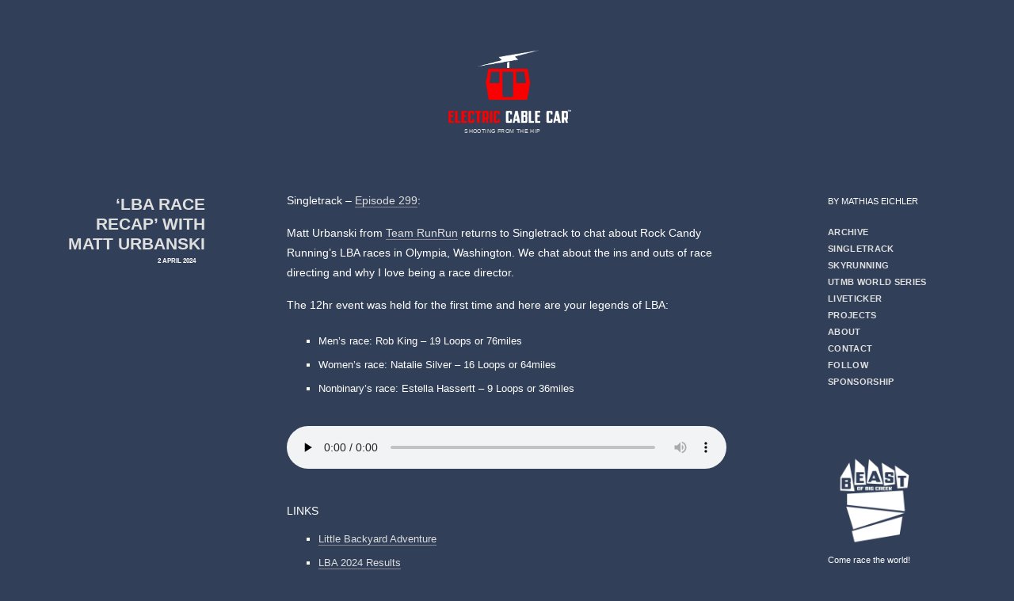

--- FILE ---
content_type: text/css
request_url: https://electriccablecar.com/wp-content/themes/ecc/assets/css/core.css
body_size: 3171
content:
body {
  margin: 0;
  background-color: #313f58;
  font-family: 'Avenir Next', 'Helvetica-Neue', sans-serif;
  font-size: 14px;
  line-height: 19px;
  color: white;
}

a {
  color: #dfdfdf;
  text-decoration: none;
  
}
a:hover {
  text-decoration: none;
  border: none;
  background-color: #466f8f;
  color: white;
}


h1, 
h2,
h3,
h4,
h5,
h6,
p {
  font-family: 'Avenir Next', 'Helvetica-Neue', sans-serif;
  margin: 0;
  color: white;
}

h1 {
  padding: 0;
  margin: 0 0 4% 0;
  font-size: 1.1em;
  line-height: 1.5em;
  font-weight: 500;
  text-transform: uppercase;
}


h2 {
  padding: 0;
  margin: 7% 0 4% 0;
  font-size: 1.1em;
  font-weight: 500;
  text-transform: uppercase;
}

h3 {
  padding: 0;
  margin: 28px 0 12px 0;
  font-size: 1em;
  line-height: 1.5em;
  font-weight: 500;
  text-transform: uppercase;
}



.lefthead h1 {
  padding: 0;
  margin: 0;
  font-size: 1.5em;
  line-height: 1.2em;
  font-weight: 700;
  text-transform: uppercase;
  text-align: right;
}


.lefthead h1 i{
  color: #e72100;
  font-size: 1.1em;
  margin: -2px 0 0 25px;
  position: relative;
}


#feature{
  color: #e72100;
  font-size: 1.2em;
  margin: -2px 0 0 25px;
  position: relative;
}

.lefthead h1 a{
  text-decoration: none;

}

.lefthead h1 a:hover{
  text-decoration: none;
  border: none;
}

.lefthead p {
  padding: 0;
  margin: 0;
  font-size: .8em;
  line-height: 1em;
  font-weight: 700;
  text-transform: uppercase;
  text-align: right;
  padding-top: 10px;
}

#leftarch p {
  font-size: .9em;
}

#leftarch p:first-of-type{
  font-size: 1.3em;
  padding-top: 0;
  margin-bottom: 10px;
}

#leftspon p {
  text-align: right;
  font-size: 0.9em;
}				   	     			         

#leftarch i {
  color: #e72100;
  padding-left: 5px;
}

#archcat i{
  display: none;
}
  
.txt p{
  line-height: 1.8em;
  margin: -4px 0 20px 0;
  padding: 0;
  font-size: 14px;
}

.txt img{
  padding: 0 0 20px 0;
}



.txt a{
  text-decoration: none;
  color: #ddd;
  border-color: #889;
  border-width: 0 0 1px 0;
  border-style: none none solid none;
  background-color: inherit;
}


.txt a:visited{
  text-decoration: none;
  color: #ddd;
  border-color:#889;
  border-width: 0 0 1px 0;
  border-style: none none solid none;
  padding: 3px 0px 1px 0px;
  background-color: inherit;
}

.txt a:hover{
  text-decoration: none;
  border: none;
  background-color: #466f8f;
  color: white;
}

.txt ul{
  font-size: 13px;
  margin-bottom: 20px;
  list-style-type: square;
}

.txt li{
  padding-bottom: 5px;
  line-height: 25px;
}

.txt ol{
  font-size: 13px;
  margin-bottom: 20px;
}


blockquote {
  margin: 20px 10px;
  padding: 0 0 0 10px;
  border-left: 1px solid #e72100;
}

blockquote p {
  font-size: 15px;
}

.hrfoot {
  border-top: 1px solid #fff;
  border-bottom: 0px solid #ffffff;
  margin: 5% 70% 5% 0%;
}

.olfoot {
  font-size: .8em;
}

#archivebtn {
  padding: 1% 0 3% 0;
}

#archivebtn p{
  font-size: 3em;
  padding: 15px 0 0 0;
  text-align: center;
  color: #ffffff;
}

#archivebtn h3{
  font-size: 1em;
  color: #ffffff;
  text-align: center;
}

#paging {
  padding: 0 0 40px 0;
  margin: 0 35% 0 25%;
}

.paginglabel{
  font-size: 0.8em;
  font-style: italic;
  letter-spacing: 1px;
  text-transform: uppercase;
  margin: 0;
  padding: 0;
  float: right;
}


.paginglink{
  font-size: 1em;
  line-height: 1.3em;
  padding-bottom: 50px;
}

.pagingtitle {
  display: inline-block;
}


.featuredimg img{
  max-width: 100px;
  max-height: 20px;
  margin: 1% 5px 1% 0;
}

.datestamp {
  text-align: right;
  font-size: 0.6em;
  font-weight: 700;
  text-transform: uppercase;
}

.datestamp a{
  color: white;
}

.datestamp i{
  font-size: 1.2em;
  padding: 0 0 0 5px; 
}

.footnotehr {
  margin: 7% 70% 0 25px !important;
  background: none;
  border-top:  !important;
}

.footnote {
  font-size: 0.9em !important;
  padding: 3% 37px 1% 0 !important;
}



.postend{
  margin: -10px 0 70px 0;
  color: #e72100;
  font-size: 1em;
}

.postend a:link{
  color: #e72100;
  text-decoration: none !important;
  border: none;
}

.postend a:visited{
  color: #e72100;
  text-decoration: none !important;
  border: none;
}


#logo {
  width: 100%;
  margin: 0 auto;
  padding: 50px 0 0px 0;	
}

#tagline {
  text-align: center;
  font-size: 0.5em;
  padding: 0 0 70px 0;
  font-weight: 500;
  letter-spacing: .4px;
  text-transform: uppercase;
  margin-top: -10px;
}


.navbar-collapse {
  padding: 0;
}

.wp-block-audio {
  padding: 10px 0;
}

#imprint {

}
 
#imprint p{
  font-size: 0.8em;
  color: white;
  text-transform: uppercase;
  text-align: left;
  margin: 0;
}


#imprint ul {
  list-style-type: none;
  padding: 20px 0 0 0;
  text-transform: uppercase;
  font-size: 0.8em;
  font-weight: 700;
  text-align: left;
  letter-spacing: .03em;
}

#imprint li {
  margin-bottom: 2px;
}




.adspacefull {
  margin: 60px 0 50px 0;
}

.adspacefull p{
  font-size: 0.75em;
  padding-right: 20px;
}

.adspacefull a{
  text-decoration: none;
  color: #ddd;
  border-color: #889;
  border-width: 0 0 1px 0;
  border-style: none none solid none;
  background-color: inherit;
}

.adspacefull a:hover{
  text-decoration: none;
  border: none;
  background-color: #466f8f;
  color: white;
}

.adspace {
  display: none;   
}

.adspace p{
  font-size: 0.7em;
}



.adspace a{
  text-decoration: none;
  color: #ddd;
  border-color: #ddd;
  border-width: 0 0 1px 0;
  border-style: none none solid none;
  background-color: inherit;
}

.adspace a:visited{
  text-decoration: none;
  color: #ddd;
  border-color: #ddd;
  border-width: 0 0 1px 0;
  border-style: none none solid none;
  background-color: inherit;
}

.adspace a:hover{
  text-decoration: none;
  border: none;
  background-color: #466f8f;
  color: white;
}


#ad {
  width: 70%;
  margin: 0;
  padding: 10px 0 10px 0;	
  
}

#newsletter {
  padding: 10% 10% 0 0;
}



hr {
  margin: 4% 10% 10% 10%;
  border-top: 1px solid ##DFDFDF;
  border-bottom: 0px solid #DFDFDF;
}

.wp-block-separator {
  margin: 4% 20% 10% 20%;
  border: 0 solid #fff;
  border-top: 1px solid #DFDFDF !important;
  border-bottom: 0px solid #DFDFDF !important;
}


/**
 * Archive
 * ----------------------------------------------------------------------------
 */
 
 .archive {

  }
  
 #archivedatebreak {
  word-break: break-all;
   line-height: 1;
   text-align: left;
   font-size: 1.3em;
   font-weight: 500;
 } 
 
.archivepost {
   margin: 0 0 20px 0;
 }
 
.archivetitle {
  margin: 0;
  font-weight: 500;
}

.archivedate {
  margin-left: 28px;
  font-size: 0.8em;
  padding-top: 2px;
  color: white;
}

.archivedate i{
  font-size: 1.1em;
  padding-left: 5px;
}

#archivefeature{
  color: #e72100;
  font-size: 1.2em;
  float: left;
  margin: -1px 7px 0 0;
}

  
#searchbox {
  margin: 5% 0 10% 0;
}

.txt404 {
  font-size: 1.2em;
  line-height: 2em;
  padding-bottom: 0px;
}

.txt table {
  margin: 0 0 5% 0;
  width: 65%;
}


.txt td {
  padding: 5px 75px 5px 0;
}

.wp-block-table {
 font-size: .9em;
}

.wp-block-table td{
  border: none !important;
}

.wp-block-table th{
  border: none !important;
}

.wp-block-table thead{
  border-bottom: 1px solid #E72100 !important;
}



/* Form fields, general styles first. */
button,
input,
textarea {
  border: 1px solid #eee;
  font-family: inherit;
  padding: 5px;
  font-size: 13px;
}

input,
textarea {
  color: #141412;
}

input:focus,
textarea:focus {
  border: 1px solid #c3c0ab;
  outline: 0;
}

label {
  font-weight: normal !important;
}


/* Buttons */
button,
input[type="submit"],
input[type="button"],
input[type="reset"] {
  background: #192A46; /* Old browsers */
  border: solid 1px #eee;
  color: #fff;
  display: inline-block;
  padding: 5px 15px 5px;
  text-decoration: none;
  text-transform: uppercase;
  margin: 0;
}

#searchfield {
  width: 300px;
  margin: 0 0 0 60px;
}

/**
 * LIVE
 * ----------------------------------------------------------------------------
 */



#livehead {
  text-align: right;
   padding: 1% 0 0 0;
 }

#livehead h1{
  text-transform: uppercase;
  font-size: 3em;
  padding: 10px 0 0 0;
  font-weight: 700;
  margin: 0;
}

#livehead p a:link{
  text-transform: uppercase;
  font-size: .9em;
  color: white;
  background-color: #e72100;
  padding: 1px 5px;
  font-weight: 500;

}

#side-live {
  margin: 10px 0 0 0;
}


#side-live h2{
  margin: 0 0 10% 0;
  font-size: 1em;
}

#side-live p{
  margin: 0 0 3% 0;
  font-size: .9em;
}

#side-live i{
  margin-right: 3%;
  font-size: 1.1em;
  color: #e72100;
}

#disclaimer-live {
  margin: 10% 0 5% 0;
  border-bottom: 1px solid #e72100;
  padding: 5% 1%;

  text-align: left;
}


#disclaimer-live img{
  padding: 0%;
  margin: auto;
  width: 70%;
}

#live-bottom {
  margin: 5% 0
}

#side-live a{
  text-decoration: none;
  color: #ddd;
  border-color: #ddd;
  border-width: 0;
  border-style: none none solid none;
  background-color: inherit;
}


#side-live a:visited{
  text-decoration: none;
  color: #ddd;
  border-color: #ddd;
  border-width: 0 0 1px 0;
  border-style: none none solid none;
  padding: 3px 0px 1px 0px;
  background-color: inherit;
}

#side-live a:hover{
  text-decoration: none;
  border: none;
  background-color: #466f8f;
  color: white;
}

#livetick {
  margin-bottom: 50px;
}

#livetick h1{
  background-color: #767f90;
  margin: 3% 0 0 0;
  padding: 2px 5px 2px 5px;
  color: white;
  text-align: center;
}

.livetop {
  padding: 10px 0px 0px 0px;
}

.livetop h2{
  font-size: 1.3em;
  font-weight: 700;
  color: white;
  margin: 0 0 1% 0;
  padding: 3px 0;
  border-bottom: 1px solid #767F91;
}

.livetop h3{
  font-weight: 700;
  color: #FB0001;
  margin: 0 0 2% 0;
  padding: 0;
}

.livetop ol{
  margin: 0 0 0 18px;
  padding: 0;
}

.livetop li{
  padding: 0 0 5px 0;
}

.livetop li:first-child{
  font-size: 1.2em;
  font-weight: 500;
}

.leadertime {
  font-size: .7em;
  text-align: right;
  margin: 0;
  padding-bottom: 5px;
}


#liveT {
  margin: 0;
  padding: 0 1%;
}

#tickup {
  border-bottom: 1px solid #888899;
  padding: 25px 10px 10px 10px;
}

#tickup h4 {
  padding: 10px 0 0 0;
  margin: 0;
  text-transform: uppercase;
  font-size: 1.1em;
  font-weight: 700;
}

#tickup h4 a{
  text-decoration: none;
  border: none;
}

#tickup i{
  color: #FB0001;

}


#tickup h6 {
  text-align: right;
  padding: 10px 0 0 0;
  margin: 0;
  font-style: italic;
  font-size: 0.8em;
}

#tickupDDD p{
  text-align: left;
  font-size: 1.1em;
  line-height: 1.5em;
  margin-bottom: 20px;
}

.live_spon {
  margin-top: 5px;
}

#live_race_logo {
  padding-top: 15px;
}


/**
 * LIVE HOME
 * ----------------------------------------------------------------------------
 */
 
  #logo-live {
    width: 100%;
    margin: 0 auto;
    padding: 0;
  }

.live-barDD {
   margin: 0 0 0 0;
 }
 
 #live-txt-barDD {
   margin: 1% 0 0 0;
   padding: 2% 0 0 0;
   border-top: 10px solid #FB0001;
 }
 
 .live-text {
   margin-bottom: 50px;
   padding: 1% 0 5% 0;
   border-bottom: 1px solid #FB0001;
 }
 
 #live-txt h1{

   font-size: 1.1em;
   font-weight: 700;
 }
 
 .live-text i{
    padding: 0 7px 0 0;

  }
  




/**
 * Footer
 * ----------------------------------------------------------------------------
 */

#copyright p {
  text-align: center;
  color: white;
  font-size: 0.6em;
  font-weight: 700;
  margin: 0;
  padding: 0;
  text-transform: uppercase;
}


#einmaleins {
  background-color: #e72100;
  text-align: left;
  padding: 5px 0 5px 0;
  color: white;
}

#einmaleins img{
  width: 20%;
  padding-top: 2px;
  float: right;
}

#einmaleins small{
  font-size: 10px;	
  font-weight: 900;
}


@media only screen and (min-device-width : 320px) and (max-device-width : 568px) and (orientation : portrait) {   
/* For iPhone portrait layouts only */ 

  .navbar-collapse {
    box-shadow: none;
    background-color: #FB0001;
    margin: 15px 0;
    
  }
  
  .navbar-toggle {
    border: none;
    float: none;
    z-index: 1000;
    margin: 10px auto 5px auto;
    padding: 0;
    display: block;
    font-size: 2.3em;
    color: #FB0001;
    background-color: none;
    border-radius: 35px; 
    border: none;
  }
  
  
.navbar-nav {
      margin: 0;
  }

  #logo {
    width: 50%;
    margin: 0 auto;
    padding: 20px 0 0 0;	
  }
  

  #imprint p{
    text-align: center;
  }
  
  
  #imprint ul {
    padding: 20px 20px 0px 20px;
    font-size: 1.1em;
    text-align: left;
  }
  
  #imprint li {
    margin-bottom: 15px;
  
  }
  
  #podcastST {
    width: 50%;
    margin: auto;
  }
  
  #tagline {
    padding: 0 0 5px 0;
  }
  
  .adspacefull{
    display: none; 
  }
  
  .adspace {
    margin: 10px 0 10px 0;  
    padding: 10px 0 10px 0;
    display: inline-block;  
    border-top: 1px solid #466f8f;
    border-bottom: 1px solid #466f8f;
  }
  
  .adspace p{
    font-size: 0.8em;
  }
  .adspace a{
    text-decoration: none;
    color: #ddd;
    border-color: #ddd;
    border-width: 0 0 1px 0;
    border-style: none none solid none;
    padding: 2px 0px 1px 0px;
    background-color: inherit;
  }
  
  
  #ad {
    width: 100%;
    margin: 0 1%;
    padding: 0; 
  }
  
  .lefthead h1 i {
    font-size: 1.1em;
    margin: 0;
  }

  #archivebtn {
    margin-bottom: 20px;
  }
  
  #archivebtn h3{
    margin: 0;
  }
  
  #paging {
      margin: 0;
    }
   
   #einmaleins {
    text-align: center;
   }
   
   #einmaleins img{
    width: 8%;
    float: none;
    display: block;
   margin: auto;
   }
   
   .postend{
     margin: 20px 54% 30px 46%;
   }
   
   .lefthead h1 {
     text-align: left;
   }
   
   .lefthead {
      margin: 5% 1%;
    }
    
    .lefthead p {
       text-align: center;
     }
    
    #leftarch {
      border-bottom: 1px solid #466f8f;
      padding-bottom: 10px;
      margin: 0 0 20px 0;
    }
    
  .datestamp {
    text-align: left;
    margin-top: 1%;
  }
  
  .txt {
    margin: 0 1%;
  }
  
  .txt td {
    padding: 5px 0;

  }
  
 #archivedatebreak {
     padding-bottom: 5px;
   } 
 
  .live-text {
  margin: 4% 0 0 0;
  padding: 4% 0 5% 0;
  }
  
  #logo-live {
    width: 40%;
    margin: 0 auto;
    padding: 10px 0 0 0;
  }
  
  #livehead {
    text-align: center;
     padding: 2% 0 3%;
   }
  
  #livehead h1{
    font-size: 2em;
    padding: 1% 0 0 0;
  }
  
  #side-live h2{
    margin: 3% 0 3% 0;
  }
  
  #side-live p{
    margin: 0 0 3% 0;
    font-size: .9em;
  }
  
  #side-live i{
  }
  
  #disclaimer-live {
    margin: 10% 0;
    padding: 5% 0;
  }
  

  #live_race_logo {
    padding-top: 15px;
    width: 20%;
    margin: auto;
  }
  
  #searchfield {
    width: 250px;
    margin: 0 3% 0 7%;
  }
  
  #liveM {
    border-right: 0px solid #FB0001;
    border-bottom: 1px solid #FB0001;
    margin: 0 0 3% 0;
  }
  
  #livetick {
      margin-bottom: 20px;
  }
  


}




--- FILE ---
content_type: text/css
request_url: https://electriccablecar.com/wp-content/themes/ecc/style.css
body_size: 45
content:
/*

Theme Name: Electric Cable Car 1.0

*/


